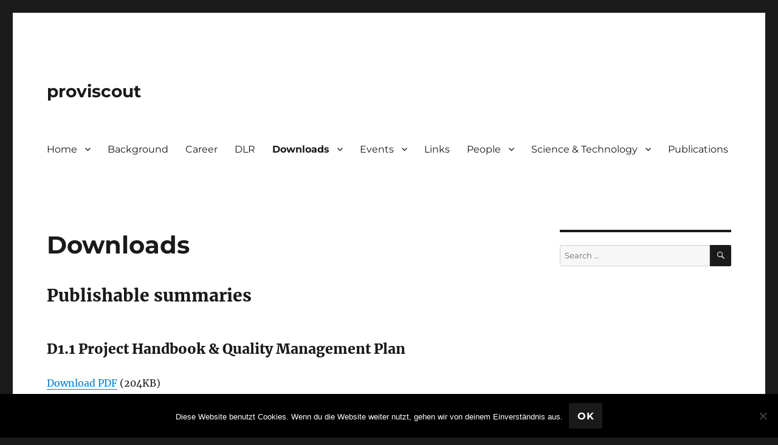

--- FILE ---
content_type: text/html; charset=UTF-8
request_url: https://proviscout.eu/downloads/
body_size: 10546
content:
<!DOCTYPE html>
<html lang="en-GB" class="no-js">
<head>
	<meta charset="UTF-8">
	<meta name="viewport" content="width=device-width, initial-scale=1.0">
	<link rel="profile" href="https://gmpg.org/xfn/11">
		<script>
(function(html){html.className = html.className.replace(/\bno-js\b/,'js')})(document.documentElement);
//# sourceURL=twentysixteen_javascript_detection
</script>
<title>Downloads &#8211; proviscout</title>
<meta name='robots' content='noindex, nofollow' />
<link rel="alternate" type="application/rss+xml" title="proviscout &raquo; Feed" href="https://proviscout.eu/feed/" />
<link rel="alternate" type="application/rss+xml" title="proviscout &raquo; Comments Feed" href="https://proviscout.eu/comments/feed/" />
<link rel="alternate" title="oEmbed (JSON)" type="application/json+oembed" href="https://proviscout.eu/wp-json/oembed/1.0/embed?url=https%3A%2F%2Fproviscout.eu%2Fdownloads%2F" />
<link rel="alternate" title="oEmbed (XML)" type="text/xml+oembed" href="https://proviscout.eu/wp-json/oembed/1.0/embed?url=https%3A%2F%2Fproviscout.eu%2Fdownloads%2F&#038;format=xml" />
<style id='wp-img-auto-sizes-contain-inline-css'>
img:is([sizes=auto i],[sizes^="auto," i]){contain-intrinsic-size:3000px 1500px}
/*# sourceURL=wp-img-auto-sizes-contain-inline-css */
</style>
<style id='wp-emoji-styles-inline-css'>

	img.wp-smiley, img.emoji {
		display: inline !important;
		border: none !important;
		box-shadow: none !important;
		height: 1em !important;
		width: 1em !important;
		margin: 0 0.07em !important;
		vertical-align: -0.1em !important;
		background: none !important;
		padding: 0 !important;
	}
/*# sourceURL=wp-emoji-styles-inline-css */
</style>
<style id='wp-block-library-inline-css'>
:root{--wp-block-synced-color:#7a00df;--wp-block-synced-color--rgb:122,0,223;--wp-bound-block-color:var(--wp-block-synced-color);--wp-editor-canvas-background:#ddd;--wp-admin-theme-color:#007cba;--wp-admin-theme-color--rgb:0,124,186;--wp-admin-theme-color-darker-10:#006ba1;--wp-admin-theme-color-darker-10--rgb:0,107,160.5;--wp-admin-theme-color-darker-20:#005a87;--wp-admin-theme-color-darker-20--rgb:0,90,135;--wp-admin-border-width-focus:2px}@media (min-resolution:192dpi){:root{--wp-admin-border-width-focus:1.5px}}.wp-element-button{cursor:pointer}:root .has-very-light-gray-background-color{background-color:#eee}:root .has-very-dark-gray-background-color{background-color:#313131}:root .has-very-light-gray-color{color:#eee}:root .has-very-dark-gray-color{color:#313131}:root .has-vivid-green-cyan-to-vivid-cyan-blue-gradient-background{background:linear-gradient(135deg,#00d084,#0693e3)}:root .has-purple-crush-gradient-background{background:linear-gradient(135deg,#34e2e4,#4721fb 50%,#ab1dfe)}:root .has-hazy-dawn-gradient-background{background:linear-gradient(135deg,#faaca8,#dad0ec)}:root .has-subdued-olive-gradient-background{background:linear-gradient(135deg,#fafae1,#67a671)}:root .has-atomic-cream-gradient-background{background:linear-gradient(135deg,#fdd79a,#004a59)}:root .has-nightshade-gradient-background{background:linear-gradient(135deg,#330968,#31cdcf)}:root .has-midnight-gradient-background{background:linear-gradient(135deg,#020381,#2874fc)}:root{--wp--preset--font-size--normal:16px;--wp--preset--font-size--huge:42px}.has-regular-font-size{font-size:1em}.has-larger-font-size{font-size:2.625em}.has-normal-font-size{font-size:var(--wp--preset--font-size--normal)}.has-huge-font-size{font-size:var(--wp--preset--font-size--huge)}.has-text-align-center{text-align:center}.has-text-align-left{text-align:left}.has-text-align-right{text-align:right}.has-fit-text{white-space:nowrap!important}#end-resizable-editor-section{display:none}.aligncenter{clear:both}.items-justified-left{justify-content:flex-start}.items-justified-center{justify-content:center}.items-justified-right{justify-content:flex-end}.items-justified-space-between{justify-content:space-between}.screen-reader-text{border:0;clip-path:inset(50%);height:1px;margin:-1px;overflow:hidden;padding:0;position:absolute;width:1px;word-wrap:normal!important}.screen-reader-text:focus{background-color:#ddd;clip-path:none;color:#444;display:block;font-size:1em;height:auto;left:5px;line-height:normal;padding:15px 23px 14px;text-decoration:none;top:5px;width:auto;z-index:100000}html :where(.has-border-color){border-style:solid}html :where([style*=border-top-color]){border-top-style:solid}html :where([style*=border-right-color]){border-right-style:solid}html :where([style*=border-bottom-color]){border-bottom-style:solid}html :where([style*=border-left-color]){border-left-style:solid}html :where([style*=border-width]){border-style:solid}html :where([style*=border-top-width]){border-top-style:solid}html :where([style*=border-right-width]){border-right-style:solid}html :where([style*=border-bottom-width]){border-bottom-style:solid}html :where([style*=border-left-width]){border-left-style:solid}html :where(img[class*=wp-image-]){height:auto;max-width:100%}:where(figure){margin:0 0 1em}html :where(.is-position-sticky){--wp-admin--admin-bar--position-offset:var(--wp-admin--admin-bar--height,0px)}@media screen and (max-width:600px){html :where(.is-position-sticky){--wp-admin--admin-bar--position-offset:0px}}

/*# sourceURL=wp-block-library-inline-css */
</style><style id='global-styles-inline-css'>
:root{--wp--preset--aspect-ratio--square: 1;--wp--preset--aspect-ratio--4-3: 4/3;--wp--preset--aspect-ratio--3-4: 3/4;--wp--preset--aspect-ratio--3-2: 3/2;--wp--preset--aspect-ratio--2-3: 2/3;--wp--preset--aspect-ratio--16-9: 16/9;--wp--preset--aspect-ratio--9-16: 9/16;--wp--preset--color--black: #000000;--wp--preset--color--cyan-bluish-gray: #abb8c3;--wp--preset--color--white: #fff;--wp--preset--color--pale-pink: #f78da7;--wp--preset--color--vivid-red: #cf2e2e;--wp--preset--color--luminous-vivid-orange: #ff6900;--wp--preset--color--luminous-vivid-amber: #fcb900;--wp--preset--color--light-green-cyan: #7bdcb5;--wp--preset--color--vivid-green-cyan: #00d084;--wp--preset--color--pale-cyan-blue: #8ed1fc;--wp--preset--color--vivid-cyan-blue: #0693e3;--wp--preset--color--vivid-purple: #9b51e0;--wp--preset--color--dark-gray: #1a1a1a;--wp--preset--color--medium-gray: #686868;--wp--preset--color--light-gray: #e5e5e5;--wp--preset--color--blue-gray: #4d545c;--wp--preset--color--bright-blue: #007acc;--wp--preset--color--light-blue: #9adffd;--wp--preset--color--dark-brown: #402b30;--wp--preset--color--medium-brown: #774e24;--wp--preset--color--dark-red: #640c1f;--wp--preset--color--bright-red: #ff675f;--wp--preset--color--yellow: #ffef8e;--wp--preset--gradient--vivid-cyan-blue-to-vivid-purple: linear-gradient(135deg,rgb(6,147,227) 0%,rgb(155,81,224) 100%);--wp--preset--gradient--light-green-cyan-to-vivid-green-cyan: linear-gradient(135deg,rgb(122,220,180) 0%,rgb(0,208,130) 100%);--wp--preset--gradient--luminous-vivid-amber-to-luminous-vivid-orange: linear-gradient(135deg,rgb(252,185,0) 0%,rgb(255,105,0) 100%);--wp--preset--gradient--luminous-vivid-orange-to-vivid-red: linear-gradient(135deg,rgb(255,105,0) 0%,rgb(207,46,46) 100%);--wp--preset--gradient--very-light-gray-to-cyan-bluish-gray: linear-gradient(135deg,rgb(238,238,238) 0%,rgb(169,184,195) 100%);--wp--preset--gradient--cool-to-warm-spectrum: linear-gradient(135deg,rgb(74,234,220) 0%,rgb(151,120,209) 20%,rgb(207,42,186) 40%,rgb(238,44,130) 60%,rgb(251,105,98) 80%,rgb(254,248,76) 100%);--wp--preset--gradient--blush-light-purple: linear-gradient(135deg,rgb(255,206,236) 0%,rgb(152,150,240) 100%);--wp--preset--gradient--blush-bordeaux: linear-gradient(135deg,rgb(254,205,165) 0%,rgb(254,45,45) 50%,rgb(107,0,62) 100%);--wp--preset--gradient--luminous-dusk: linear-gradient(135deg,rgb(255,203,112) 0%,rgb(199,81,192) 50%,rgb(65,88,208) 100%);--wp--preset--gradient--pale-ocean: linear-gradient(135deg,rgb(255,245,203) 0%,rgb(182,227,212) 50%,rgb(51,167,181) 100%);--wp--preset--gradient--electric-grass: linear-gradient(135deg,rgb(202,248,128) 0%,rgb(113,206,126) 100%);--wp--preset--gradient--midnight: linear-gradient(135deg,rgb(2,3,129) 0%,rgb(40,116,252) 100%);--wp--preset--font-size--small: 13px;--wp--preset--font-size--medium: 20px;--wp--preset--font-size--large: 36px;--wp--preset--font-size--x-large: 42px;--wp--preset--spacing--20: 0.44rem;--wp--preset--spacing--30: 0.67rem;--wp--preset--spacing--40: 1rem;--wp--preset--spacing--50: 1.5rem;--wp--preset--spacing--60: 2.25rem;--wp--preset--spacing--70: 3.38rem;--wp--preset--spacing--80: 5.06rem;--wp--preset--shadow--natural: 6px 6px 9px rgba(0, 0, 0, 0.2);--wp--preset--shadow--deep: 12px 12px 50px rgba(0, 0, 0, 0.4);--wp--preset--shadow--sharp: 6px 6px 0px rgba(0, 0, 0, 0.2);--wp--preset--shadow--outlined: 6px 6px 0px -3px rgb(255, 255, 255), 6px 6px rgb(0, 0, 0);--wp--preset--shadow--crisp: 6px 6px 0px rgb(0, 0, 0);}:where(.is-layout-flex){gap: 0.5em;}:where(.is-layout-grid){gap: 0.5em;}body .is-layout-flex{display: flex;}.is-layout-flex{flex-wrap: wrap;align-items: center;}.is-layout-flex > :is(*, div){margin: 0;}body .is-layout-grid{display: grid;}.is-layout-grid > :is(*, div){margin: 0;}:where(.wp-block-columns.is-layout-flex){gap: 2em;}:where(.wp-block-columns.is-layout-grid){gap: 2em;}:where(.wp-block-post-template.is-layout-flex){gap: 1.25em;}:where(.wp-block-post-template.is-layout-grid){gap: 1.25em;}.has-black-color{color: var(--wp--preset--color--black) !important;}.has-cyan-bluish-gray-color{color: var(--wp--preset--color--cyan-bluish-gray) !important;}.has-white-color{color: var(--wp--preset--color--white) !important;}.has-pale-pink-color{color: var(--wp--preset--color--pale-pink) !important;}.has-vivid-red-color{color: var(--wp--preset--color--vivid-red) !important;}.has-luminous-vivid-orange-color{color: var(--wp--preset--color--luminous-vivid-orange) !important;}.has-luminous-vivid-amber-color{color: var(--wp--preset--color--luminous-vivid-amber) !important;}.has-light-green-cyan-color{color: var(--wp--preset--color--light-green-cyan) !important;}.has-vivid-green-cyan-color{color: var(--wp--preset--color--vivid-green-cyan) !important;}.has-pale-cyan-blue-color{color: var(--wp--preset--color--pale-cyan-blue) !important;}.has-vivid-cyan-blue-color{color: var(--wp--preset--color--vivid-cyan-blue) !important;}.has-vivid-purple-color{color: var(--wp--preset--color--vivid-purple) !important;}.has-black-background-color{background-color: var(--wp--preset--color--black) !important;}.has-cyan-bluish-gray-background-color{background-color: var(--wp--preset--color--cyan-bluish-gray) !important;}.has-white-background-color{background-color: var(--wp--preset--color--white) !important;}.has-pale-pink-background-color{background-color: var(--wp--preset--color--pale-pink) !important;}.has-vivid-red-background-color{background-color: var(--wp--preset--color--vivid-red) !important;}.has-luminous-vivid-orange-background-color{background-color: var(--wp--preset--color--luminous-vivid-orange) !important;}.has-luminous-vivid-amber-background-color{background-color: var(--wp--preset--color--luminous-vivid-amber) !important;}.has-light-green-cyan-background-color{background-color: var(--wp--preset--color--light-green-cyan) !important;}.has-vivid-green-cyan-background-color{background-color: var(--wp--preset--color--vivid-green-cyan) !important;}.has-pale-cyan-blue-background-color{background-color: var(--wp--preset--color--pale-cyan-blue) !important;}.has-vivid-cyan-blue-background-color{background-color: var(--wp--preset--color--vivid-cyan-blue) !important;}.has-vivid-purple-background-color{background-color: var(--wp--preset--color--vivid-purple) !important;}.has-black-border-color{border-color: var(--wp--preset--color--black) !important;}.has-cyan-bluish-gray-border-color{border-color: var(--wp--preset--color--cyan-bluish-gray) !important;}.has-white-border-color{border-color: var(--wp--preset--color--white) !important;}.has-pale-pink-border-color{border-color: var(--wp--preset--color--pale-pink) !important;}.has-vivid-red-border-color{border-color: var(--wp--preset--color--vivid-red) !important;}.has-luminous-vivid-orange-border-color{border-color: var(--wp--preset--color--luminous-vivid-orange) !important;}.has-luminous-vivid-amber-border-color{border-color: var(--wp--preset--color--luminous-vivid-amber) !important;}.has-light-green-cyan-border-color{border-color: var(--wp--preset--color--light-green-cyan) !important;}.has-vivid-green-cyan-border-color{border-color: var(--wp--preset--color--vivid-green-cyan) !important;}.has-pale-cyan-blue-border-color{border-color: var(--wp--preset--color--pale-cyan-blue) !important;}.has-vivid-cyan-blue-border-color{border-color: var(--wp--preset--color--vivid-cyan-blue) !important;}.has-vivid-purple-border-color{border-color: var(--wp--preset--color--vivid-purple) !important;}.has-vivid-cyan-blue-to-vivid-purple-gradient-background{background: var(--wp--preset--gradient--vivid-cyan-blue-to-vivid-purple) !important;}.has-light-green-cyan-to-vivid-green-cyan-gradient-background{background: var(--wp--preset--gradient--light-green-cyan-to-vivid-green-cyan) !important;}.has-luminous-vivid-amber-to-luminous-vivid-orange-gradient-background{background: var(--wp--preset--gradient--luminous-vivid-amber-to-luminous-vivid-orange) !important;}.has-luminous-vivid-orange-to-vivid-red-gradient-background{background: var(--wp--preset--gradient--luminous-vivid-orange-to-vivid-red) !important;}.has-very-light-gray-to-cyan-bluish-gray-gradient-background{background: var(--wp--preset--gradient--very-light-gray-to-cyan-bluish-gray) !important;}.has-cool-to-warm-spectrum-gradient-background{background: var(--wp--preset--gradient--cool-to-warm-spectrum) !important;}.has-blush-light-purple-gradient-background{background: var(--wp--preset--gradient--blush-light-purple) !important;}.has-blush-bordeaux-gradient-background{background: var(--wp--preset--gradient--blush-bordeaux) !important;}.has-luminous-dusk-gradient-background{background: var(--wp--preset--gradient--luminous-dusk) !important;}.has-pale-ocean-gradient-background{background: var(--wp--preset--gradient--pale-ocean) !important;}.has-electric-grass-gradient-background{background: var(--wp--preset--gradient--electric-grass) !important;}.has-midnight-gradient-background{background: var(--wp--preset--gradient--midnight) !important;}.has-small-font-size{font-size: var(--wp--preset--font-size--small) !important;}.has-medium-font-size{font-size: var(--wp--preset--font-size--medium) !important;}.has-large-font-size{font-size: var(--wp--preset--font-size--large) !important;}.has-x-large-font-size{font-size: var(--wp--preset--font-size--x-large) !important;}
/*# sourceURL=global-styles-inline-css */
</style>

<style id='classic-theme-styles-inline-css'>
/*! This file is auto-generated */
.wp-block-button__link{color:#fff;background-color:#32373c;border-radius:9999px;box-shadow:none;text-decoration:none;padding:calc(.667em + 2px) calc(1.333em + 2px);font-size:1.125em}.wp-block-file__button{background:#32373c;color:#fff;text-decoration:none}
/*# sourceURL=/wp-includes/css/classic-themes.min.css */
</style>
<link rel='stylesheet' id='cookie-notice-front-css' href='https://proviscout.eu/wp-content/plugins/cookie-notice/css/front.min.css?ver=2.5.11' media='all' />
<link rel='stylesheet' id='twentysixteen-fonts-css' href='https://proviscout.eu/wp-content/themes/twentysixteen/fonts/merriweather-plus-montserrat-plus-inconsolata.css?ver=20230328' media='all' />
<link rel='stylesheet' id='genericons-css' href='https://proviscout.eu/wp-content/themes/twentysixteen/genericons/genericons.css?ver=20251101' media='all' />
<link rel='stylesheet' id='twentysixteen-style-css' href='https://proviscout.eu/wp-content/themes/twentysixteen/style.css?ver=20251202' media='all' />
<link rel='stylesheet' id='twentysixteen-block-style-css' href='https://proviscout.eu/wp-content/themes/twentysixteen/css/blocks.css?ver=20240817' media='all' />
<script id="cookie-notice-front-js-before">
var cnArgs = {"ajaxUrl":"https:\/\/proviscout.eu\/wp-admin\/admin-ajax.php","nonce":"d9125897b5","hideEffect":"fade","position":"bottom","onScroll":false,"onScrollOffset":100,"onClick":false,"cookieName":"cookie_notice_accepted","cookieTime":2592000,"cookieTimeRejected":2592000,"globalCookie":false,"redirection":false,"cache":true,"revokeCookies":false,"revokeCookiesOpt":"automatic"};

//# sourceURL=cookie-notice-front-js-before
</script>
<script src="https://proviscout.eu/wp-content/plugins/cookie-notice/js/front.min.js?ver=2.5.11" id="cookie-notice-front-js"></script>
<script src="https://proviscout.eu/wp-includes/js/jquery/jquery.min.js?ver=3.7.1" id="jquery-core-js"></script>
<script src="https://proviscout.eu/wp-includes/js/jquery/jquery-migrate.min.js?ver=3.4.1" id="jquery-migrate-js"></script>
<script id="twentysixteen-script-js-extra">
var screenReaderText = {"expand":"expand child menu","collapse":"collapse child menu"};
//# sourceURL=twentysixteen-script-js-extra
</script>
<script src="https://proviscout.eu/wp-content/themes/twentysixteen/js/functions.js?ver=20230629" id="twentysixteen-script-js" defer data-wp-strategy="defer"></script>
<link rel="https://api.w.org/" href="https://proviscout.eu/wp-json/" /><link rel="alternate" title="JSON" type="application/json" href="https://proviscout.eu/wp-json/wp/v2/pages/15" /><link rel="EditURI" type="application/rsd+xml" title="RSD" href="https://proviscout.eu/xmlrpc.php?rsd" />
<meta name="generator" content="WordPress 6.9" />
<link rel="canonical" href="https://proviscout.eu/downloads/" />
<link rel='shortlink' href='https://proviscout.eu/?p=15' />
</head>

<body class="wp-singular page-template-default page page-id-15 page-parent wp-embed-responsive wp-theme-twentysixteen cookies-not-set">
<div id="page" class="site">
	<div class="site-inner">
		<a class="skip-link screen-reader-text" href="#content">
			Skip to content		</a>

		<header id="masthead" class="site-header">
			<div class="site-header-main">
				<div class="site-branding">
											<p class="site-title"><a href="https://proviscout.eu/" rel="home" >proviscout</a></p>
										</div><!-- .site-branding -->

									<button id="menu-toggle" class="menu-toggle">Menu</button>

					<div id="site-header-menu" class="site-header-menu">
													<nav id="site-navigation" class="main-navigation" aria-label="Primary menu">
								<div class="menu-menu_proviscout-container"><ul id="menu-menu_proviscout" class="primary-menu"><li id="menu-item-521" class="menu-item menu-item-type-post_type menu-item-object-page menu-item-home menu-item-has-children menu-item-521"><a href="https://proviscout.eu/">Home</a>
<ul class="sub-menu">
	<li id="menu-item-522" class="menu-item menu-item-type-post_type menu-item-object-page menu-item-522"><a href="https://proviscout.eu/home/contact/">Contact</a></li>
</ul>
</li>
<li id="menu-item-523" class="menu-item menu-item-type-post_type menu-item-object-page menu-item-523"><a href="https://proviscout.eu/background/">Background</a></li>
<li id="menu-item-524" class="menu-item menu-item-type-post_type menu-item-object-page menu-item-524"><a href="https://proviscout.eu/career/">Career</a></li>
<li id="menu-item-525" class="menu-item menu-item-type-post_type menu-item-object-page menu-item-525"><a href="https://proviscout.eu/dlr/">DLR</a></li>
<li id="menu-item-526" class="menu-item menu-item-type-post_type menu-item-object-page current-menu-item page_item page-item-15 current_page_item menu-item-has-children menu-item-526"><a href="https://proviscout.eu/downloads/" aria-current="page">Downloads</a>
<ul class="sub-menu">
	<li id="menu-item-527" class="menu-item menu-item-type-post_type menu-item-object-page menu-item-527"><a href="https://proviscout.eu/downloads/press-kit/">Press-Kit</a></li>
	<li id="menu-item-528" class="menu-item menu-item-type-post_type menu-item-object-page menu-item-528"><a href="https://proviscout.eu/downloads/robotic-geology-assessment-of-clarach-bay-aberystwyth-uk/">Robotic Geology Assessment of Clarach Bay, Aberystwyth, UK</a></li>
	<li id="menu-item-529" class="menu-item menu-item-type-post_type menu-item-object-page menu-item-529"><a href="https://proviscout.eu/downloads/summaries/">Summaries</a></li>
</ul>
</li>
<li id="menu-item-530" class="menu-item menu-item-type-post_type menu-item-object-page menu-item-has-children menu-item-530"><a href="https://proviscout.eu/events/">Events</a>
<ul class="sub-menu">
	<li id="menu-item-531" class="menu-item menu-item-type-post_type menu-item-object-page menu-item-531"><a href="https://proviscout.eu/events/external-events/">External Events</a></li>
	<li id="menu-item-532" class="menu-item menu-item-type-post_type menu-item-object-page menu-item-532"><a href="https://proviscout.eu/events/proviscout-events/">PRoViScout Events</a></li>
</ul>
</li>
<li id="menu-item-533" class="menu-item menu-item-type-post_type menu-item-object-page menu-item-533"><a href="https://proviscout.eu/links/">Links</a></li>
<li id="menu-item-534" class="menu-item menu-item-type-post_type menu-item-object-page menu-item-has-children menu-item-534"><a href="https://proviscout.eu/people/">People</a>
<ul class="sub-menu">
	<li id="menu-item-535" class="menu-item menu-item-type-post_type menu-item-object-page menu-item-535"><a href="https://proviscout.eu/people/aberystwyth-university/">Aberystwyth University</a></li>
	<li id="menu-item-536" class="menu-item menu-item-type-post_type menu-item-object-page menu-item-536"><a href="https://proviscout.eu/people/csem/">CSEM</a></li>
	<li id="menu-item-537" class="menu-item menu-item-type-post_type menu-item-object-page menu-item-537"><a href="https://proviscout.eu/people/czech-technical-university-prague/">Czech Technical University Prague</a></li>
	<li id="menu-item-538" class="menu-item menu-item-type-post_type menu-item-object-page menu-item-538"><a href="https://proviscout.eu/people/gmv/">GMV</a></li>
	<li id="menu-item-539" class="menu-item menu-item-type-post_type menu-item-object-page menu-item-539"><a href="https://proviscout.eu/people/joanneum-research-forschungsges-mbh/">JOANNEUM RESEARCH Forschungsges.mbH</a></li>
	<li id="menu-item-540" class="menu-item menu-item-type-post_type menu-item-object-page menu-item-540"><a href="https://proviscout.eu/people/kings-college-london/">King’s College London</a></li>
	<li id="menu-item-541" class="menu-item menu-item-type-post_type menu-item-object-page menu-item-541"><a href="https://proviscout.eu/people/scisys-uk-ltd/">SCISYS UK Ltd.</a></li>
	<li id="menu-item-542" class="menu-item menu-item-type-post_type menu-item-object-page menu-item-542"><a href="https://proviscout.eu/people/trasys/">TraSys</a></li>
	<li id="menu-item-543" class="menu-item menu-item-type-post_type menu-item-object-page menu-item-543"><a href="https://proviscout.eu/people/university-college-london/">University College London</a></li>
	<li id="menu-item-544" class="menu-item menu-item-type-post_type menu-item-object-page menu-item-544"><a href="https://proviscout.eu/people/university-of-leicester/">University of Leicester</a></li>
	<li id="menu-item-545" class="menu-item menu-item-type-post_type menu-item-object-page menu-item-545"><a href="https://proviscout.eu/people/university-of-strathclyde/">University of Strathclyde</a></li>
</ul>
</li>
<li id="menu-item-546" class="menu-item menu-item-type-post_type menu-item-object-page menu-item-has-children menu-item-546"><a href="https://proviscout.eu/science-technology/">Science &amp; Technology</a>
<ul class="sub-menu">
	<li id="menu-item-547" class="menu-item menu-item-type-post_type menu-item-object-page menu-item-has-children menu-item-547"><a href="https://proviscout.eu/science-technology/for-industry/">For Industry</a>
	<ul class="sub-menu">
		<li id="menu-item-548" class="menu-item menu-item-type-post_type menu-item-object-page menu-item-548"><a href="https://proviscout.eu/science-technology/for-industry/time-of-flight-cameras/">Time-of-flight cameras</a></li>
		<li id="menu-item-549" class="menu-item menu-item-type-post_type menu-item-object-page menu-item-549"><a href="https://proviscout.eu/science-technology/for-industry/ultra-miniaturized-omniview-cameras/">Ultra-miniaturized omniview cameras</a></li>
	</ul>
</li>
	<li id="menu-item-550" class="menu-item menu-item-type-post_type menu-item-object-page menu-item-has-children menu-item-550"><a href="https://proviscout.eu/science-technology/for-press/">For Press</a>
	<ul class="sub-menu">
		<li id="menu-item-551" class="menu-item menu-item-type-post_type menu-item-object-page menu-item-551"><a href="https://proviscout.eu/science-technology/for-press/ec-proviscout-data-sheet/">EC PRoViScout Data Sheet</a></li>
	</ul>
</li>
	<li id="menu-item-552" class="menu-item menu-item-type-post_type menu-item-object-page menu-item-has-children menu-item-552"><a href="https://proviscout.eu/science-technology/for-public/">For Public</a>
	<ul class="sub-menu">
		<li id="menu-item-553" class="menu-item menu-item-type-post_type menu-item-object-page menu-item-553"><a href="https://proviscout.eu/science-technology/for-public/3drov/">3DROV</a></li>
		<li id="menu-item-554" class="menu-item menu-item-type-post_type menu-item-object-page menu-item-554"><a href="https://proviscout.eu/science-technology/for-public/aberystwyth-experimental-planetary-rover/">Aberystwyth Experimental Planetary Rover</a></li>
		<li id="menu-item-555" class="menu-item menu-item-type-post_type menu-item-object-page menu-item-555"><a href="https://proviscout.eu/science-technology/for-public/aberystwyth-patlab-and-local-field-trials/">Aberystwyth PATLab and Local Field Trials</a></li>
		<li id="menu-item-556" class="menu-item menu-item-type-post_type menu-item-object-page menu-item-556"><a href="https://proviscout.eu/science-technology/for-public/aberystwyth-university-aerobots/">Aberystwyth University Aerobots</a></li>
		<li id="menu-item-557" class="menu-item menu-item-type-post_type menu-item-object-page menu-item-557"><a href="https://proviscout.eu/science-technology/for-public/aberystwyth-university-pancam-emulator/">Aberystwyth University PanCam Emulator</a></li>
		<li id="menu-item-558" class="menu-item menu-item-type-post_type menu-item-object-page menu-item-558"><a href="https://proviscout.eu/science-technology/for-public/amase-2009/">AMASE 2009</a></li>
		<li id="menu-item-559" class="menu-item menu-item-type-post_type menu-item-object-page menu-item-559"><a href="https://proviscout.eu/science-technology/for-public/crest-robotic-scientist/">CREST Robotic Scientist</a></li>
		<li id="menu-item-560" class="menu-item menu-item-type-post_type menu-item-object-page menu-item-560"><a href="https://proviscout.eu/science-technology/for-public/exo-mars-pancam-3d-vision/">EXO MARS PanCam 3D Vision</a></li>
		<li id="menu-item-561" class="menu-item menu-item-type-post_type menu-item-object-page menu-item-561"><a href="https://proviscout.eu/science-technology/for-public/planetary-aerobot/">Planetary Aerobot</a></li>
		<li id="menu-item-562" class="menu-item menu-item-type-post_type menu-item-object-page menu-item-562"><a href="https://proviscout.eu/science-technology/for-public/technical-details/">Technical Details</a></li>
		<li id="menu-item-563" class="menu-item menu-item-type-post_type menu-item-object-page menu-item-563"><a href="https://proviscout.eu/science-technology/for-public/vimanco/">VIMANCO</a></li>
	</ul>
</li>
	<li id="menu-item-564" class="menu-item menu-item-type-post_type menu-item-object-page menu-item-has-children menu-item-564"><a href="https://proviscout.eu/science-technology/for-students/">For Students</a>
	<ul class="sub-menu">
		<li id="menu-item-565" class="menu-item menu-item-type-post_type menu-item-object-page menu-item-565"><a href="https://proviscout.eu/science-technology/for-students/planetary-robotic-field-geology/">Planetary Robotic Field Geology</a></li>
		<li id="menu-item-566" class="menu-item menu-item-type-post_type menu-item-object-page menu-item-566"><a href="https://proviscout.eu/science-technology/for-students/stereo-workstation/">Stereo Workstation</a></li>
		<li id="menu-item-567" class="menu-item menu-item-type-post_type menu-item-object-page menu-item-567"><a href="https://proviscout.eu/science-technology/for-students/wali/">WALI</a></li>
	</ul>
</li>
</ul>
</li>
<li id="menu-item-568" class="menu-item menu-item-type-post_type menu-item-object-page menu-item-568"><a href="https://proviscout.eu/science-technology/publications/">Publications</a></li>
</ul></div>							</nav><!-- .main-navigation -->
						
											</div><!-- .site-header-menu -->
							</div><!-- .site-header-main -->

					</header><!-- .site-header -->

		<div id="content" class="site-content">

<div id="primary" class="content-area">
	<main id="main" class="site-main">
		
<article id="post-15" class="post-15 page type-page status-publish hentry">
	<header class="entry-header">
		<h1 class="entry-title">Downloads</h1>	</header><!-- .entry-header -->

	
	<div class="entry-content">
		<h2>Publishable summaries</h2>
<h3>D1.1 Project Handbook &amp; Quality Management Plan</h3>
<p><a href="http://digv001.joanneum.at/proviscout/wp-content/uploads/sites/24/2016/08/PRVC_D1.1-publishable-Summary.pdf">Download PDF</a> (204KB)</p>
<h3>D1.2.1 Periodic Report 1</h3>
<p><a href="http://digv001.joanneum.at/proviscout/wp-content/uploads/sites/24/2016/08/PRVC_D1.2.1-publishable-Summary.pdf">Download PDF</a> (403KB)</p>
<h3>D2.1.1 Science Requirement Document</h3>
<p><a href="http://digv001.joanneum.at/proviscout/wp-content/uploads/sites/24/2016/08/PRVC_D2.1.1-publishable-Summary.pdf">Download PDF</a> (105KB)</p>
<h3>D2.3.1 System Design Document</h3>
<p><a href="http://digv001.joanneum.at/proviscout/wp-content/uploads/sites/24/2016/08/PRVC_D2.3.1-publishable-Summary.pdf">Download PDF</a> (261 KB)</p>
<h3>D2.4.1 Mission Requirements Document</h3>
<p><a href="http://digv001.joanneum.at/proviscout/wp-content/uploads/sites/24/2016/08/PRVC_D2.4.1-publishable-Summary.pdf">Download PDF</a> (314 KB)</p>
<h3>D3.1.1 www Catalogue of targets (coming soon)</h3>
<p><a href="http://digv001.joanneum.at/proviscout/wp-content/uploads/sites/24/2016/08/PRVC_D3.1.1-publishable-Summary.pdf">Download PDF</a> ( KB)</p>
<h3>D3.2.1 Organics / Biological Substudy Report</h3>
<p><a href="http://digv001.joanneum.at/proviscout/wp-content/uploads/sites/24/2016/08/PRVC_D3.2.1-publishable-Summary.pdf">Download PDF</a> (185 KB)</p>
<h3>D4.1.1 PRoViScout Sensors</h3>
<p><a href="http://digv001.joanneum.at/proviscout/wp-content/uploads/sites/24/2016/08/PRVC_D4.1.1-publishable-Summary.pdf">Download PDF</a> (290 KB)</p>
<h3>D4.1.3 Navigation &amp; Mapping Component</h3>
<p><a href="http://digv001.joanneum.at/proviscout/wp-content/uploads/sites/24/2016/08/PRVC_D4.3.1-publishable-Summary.pdf">Download PDF</a> (91 KB)</p>
<h3>D4.4.1 TVCR Software Module</h3>
<p><a href="http://digv001.joanneum.at/proviscout/wp-content/uploads/sites/24/2016/08/PRVC_D4.4.1-publishable-Summary.pdf">Download PDF</a> ( 87 KB)</p>
<h3>D4.5.1 PROVISC Prototype</h3>
<p><a href="http://digv001.joanneum.at/proviscout/wp-content/uploads/sites/24/2016/08/PRVC_D4.5.1-publishable-Summary.pdf">Download PDF</a> (275 KB)</p>
<h3>D4.6.1 3D Vision Processing Framework</h3>
<p><a href="http://digv001.joanneum.at/proviscout/wp-content/uploads/sites/24/2016/08/PRVC_D4.6.1-publishable-Summary.pdf">Download PDF</a> ( 128 KB)</p>
<h3>D5.1.2 PROVIM SW Overlay &amp; Basic Components</h3>
<p><a href="http://digv001.joanneum.at/proviscout/wp-content/uploads/sites/24/2016/08/PRVC_D5.1.2-publishable-Summary.pdf">Download PDF</a> (100 KB)</p>
<h3>D5.2.1 PROVIM visualization interface</h3>
<p><a href="http://digv001.joanneum.at/proviscout/wp-content/uploads/sites/24/2016/08/PRVC_D5.2.1-publishable-Summary.pdf">Download PDF</a> (124 KB)</p>
<h3>D5.2.2 3D Robotic Visu &amp; Rendering package SW User manual</h3>
<p><a href="http://digv001.joanneum.at/proviscout/wp-content/uploads/sites/24/2016/08/PRVC_D5.2.2-publishable-Summary.pdf">Download PDF</a> (76 KB)</p>
<h3>D5.3.1 PROVIM web interface</h3>
<p><a href="http://digv001.joanneum.at/proviscout/wp-content/uploads/sites/24/2016/08/PRVC_D5.3.1-publishable-Summary.pdf">Download PDF</a> (103 KB)</p>
<h3>D6.1.1 Morphology and Texture Simulation package &amp; SW User manual</h3>
<p><a href="http://digv001.joanneum.at/proviscout/wp-content/uploads/sites/24/2016/08/PRVC_D6.1.1-publishable-Summary.pdf">Download PDF</a> (62 KB)</p>
<h3>D6.2.1 Aerobot Context Document</h3>
<p><a href="http://digv001.joanneum.at/proviscout/wp-content/uploads/sites/24/2016/08/PRVC_D6.2.1-publishable-Summary.pdf">Download PDF</a> (77 KB)</p>
<h3>D6.4.1 AMASE Contribution Report</h3>
<p><a href="http://digv001.joanneum.at/proviscout/wp-content/uploads/sites/24/2016/08/PRVC_D6.4.1-publishable-Summary.pdf">Download PDF</a> (277 KB)</p>
<h3>D6.5.2 MER Exploitation Report</h3>
<p><a href="http://digv001.joanneum.at/proviscout/wp-content/uploads/sites/24/2016/08/PRVC_D6.5.2-publishable-Summary.pdf">Download PDF</a> (277 KB)</p>
<h3>D6.6.2 PRoViScout Internal Tests Summary</h3>
<p><a href="http://digv001.joanneum.at/proviscout/wp-content/uploads/sites/24/2016/08/PRVC_D6.6.2-publishable-Summary.pdf">Download PDF</a> (75 KB)</p>
<h3>D7.1.1 PRoViScout Reference Data Set</h3>
<p><a href="http://digv001.joanneum.at/proviscout/wp-content/uploads/sites/24/2016/08/PRVC_D7.1.1-PRoViScout-Reference-Data-Set.pdf">Download PDF</a> ( 2,3 MB)</p>
<h3>D7.1.2-n Satellite Workshop organization &amp; publications</h3>
<p><a href="http://digv001.joanneum.at/proviscout/wp-content/uploads/sites/24/2016/08/PRVC_D7.1.2-Satellite-Workshop-Organization-and-Publications.pdf">Download PDF</a> (1,32 MB)</p>
<h3>D7.3.1 Spin-off document</h3>
<p><a href="http://digv001.joanneum.at/proviscout/wp-content/uploads/sites/24/2016/08/PRVC_D7.3.1-publishable-Summary.pdf">Download PDF</a> (75 KB)</p>
<h3>D7.4.1 Web site incl. maintenance</h3>
<p><a href="http://digv001.joanneum.at/proviscout/wp-content/uploads/sites/24/2016/08/PRVC_D7.4.1-publishable-Summary.pdf">Download PDF</a> (71 KB)</p>
<h3>D7.5.1 Dissemination Plan Draft</h3>
<p><a href="http://digv001.joanneum.at/proviscout/wp-content/uploads/sites/24/2016/08/PRVC_D7.5.1-publishable-Summary.pdf">Download PDF</a> (60 KB)</p>
<h3>D7.5.2 Dissemination Plan</h3>
<p><a href="http://digv001.joanneum.at/proviscout/wp-content/uploads/sites/24/2016/08/PRVC_D7.5.2-publishable-Summary.pdf">Download PDF</a>(64 KB)</p>
<h3><a href="http://digv001.joanneum.at/proviscout/wp-content/uploads/sites/24/2016/08/PRVC-REP-JR-Final-Report_2012-12-03_1.pdf">PROJECT FINAL REPORT (4,3 MB)</a></h3>
<h3>Robotic Geology Assessment of Clarach Bay, Aberystwyth, UK</h3>
<table border="0" cellspacing="10" cellpadding="10">
<tbody>
<tr>
<td valign="top" width="100"><strong> Added :</strong></td>
<td valign="top" width="100">2010-09-02</td>
</tr>
<tr>
<td valign="top" width="100"><strong> File type:</strong></td>
<td valign="top" width="100">PDF</td>
</tr>
<tr>
<td valign="top" width="100"><strong> File size:</strong></td>
<td valign="top" width="100">4MB</td>
</tr>
</tbody>
</table>
<p>Please request this file via<a href="http://digv001.joanneum.at/proviscout/home/contact/"> email</a>.</p>
<p>The 3D data for the simulation has been obtained by a field test of the <a href="http://digv001.joanneum.at/provisg/">PRoVisG</a> Consortium at Clarach Bay, Aberystwyth, UK, in July 2010. It was taken by a stereo camera arrangement, simulating the <a href="https://en.wikipedia.org/wiki/ExoMars">ExoMars</a> <a href="http://exploration.esa.int/mars/45103-rover-instruments/?fbodylongid=2127">PanCam</a> (to be flewn to Mars in 2018), provided by <a href="https://www.aber.ac.uk/en/impacs//">Aberystwyth University (Prof. Dave Barnes)</a>, mounted on board of the BRIDGET Rover by Astrium Space, UK (Lester Waugh). 3D Vision processing was performed by the PRoVisG Processing Suite PRoViP (Planetary Robotics Vision Processing), integrated by <a href="http://www.joanneum.at/">Joanneum Research</a>, Graz, Austria (Gerhard Paar). Rendering took place using the Aardvark Rendering Library by <a href="http://www.vrvis.at/about-en/frontpage?set_language=en">VRVis</a>, Vienna, Austria (Dr. Gerd Hesina), customized in preparation for the <a href="http://3dvision.joanneum.at/acl_users/credentials_cookie_auth/require_login?came_from=http%3A//3dvision.joanneum.at/3DVision/projects/exomars">ExoMars 3D Vision</a> application case. Credits: PRoVisG Consortium.</p>
<p>To watch the video in &#8220;Full-HD&#8221; click <a href="https://www.youtube.com/watch?v=6gRo8QSXX5c">here</a>.</p>
<h2>Press-Kit</h2>
<h3>Partner Logos</h3>
<p>Please note that all logos in this package were saved in web-quality and are therefore not suiteable for printing-purposes.</p>
<table border="0" cellspacing="10" cellpadding="10">
<tbody>
<tr>
<td valign="top" width="100"><strong>Added:</strong></td>
<td valign="top" width="100">2011-01-14</td>
</tr>
<tr>
<td valign="top" width="100"><strong>File type:</strong></td>
<td valign="top" width="100">ZIP</td>
</tr>
<tr>
<td valign="top" width="100"><strong>File size:</strong></td>
<td valign="top" width="100">277KB</td>
</tr>
<tr>
<td valign="top" width="100"><strong>Download:</strong></td>
<td valign="top" width="100"><a href="http://digv001.joanneum.at/proviscout/wp-content/uploads/sites/24/2016/08/PRoViScout-Partner-LOGOS.zip">here</a></td>
</tr>
</tbody>
</table>
<h3>PRoViScout Logo</h3>
<p>This package contains all available versions of the PRoViScout logo in web- and print-quality.</p>
<table border="0" cellspacing="10" cellpadding="10">
<tbody>
<tr>
<td valign="top" width="100"><strong> Added :</strong></td>
<td valign="top" width="100">2011-01-14</td>
</tr>
<tr>
<td valign="top" width="100"><strong> File type:</strong></td>
<td valign="top" width="100">ZIP</td>
</tr>
<tr>
<td valign="top" width="100"><strong> File size:</strong></td>
<td valign="top" width="100">3.01MB</td>
</tr>
<tr>
<td valign="top" width="100"><strong>Download:</strong></td>
<td valign="top" width="100"><a href="http://digv001.joanneum.at/proviscout/wp-content/uploads/sites/24/2016/08/PRoViScout-LOGO.zip">here</a></td>
</tr>
</tbody>
</table>
	</div><!-- .entry-content -->

	
</article><!-- #post-15 -->

	</main><!-- .site-main -->

	
</div><!-- .content-area -->


	<aside id="secondary" class="sidebar widget-area">
		<section id="search-2" class="widget widget_search">
<form role="search" method="get" class="search-form" action="https://proviscout.eu/">
	<label>
		<span class="screen-reader-text">
			Search for:		</span>
		<input type="search" class="search-field" placeholder="Search &hellip;" value="" name="s" />
	</label>
	<button type="submit" class="search-submit"><span class="screen-reader-text">
		Search	</span></button>
</form>
</section>	</aside><!-- .sidebar .widget-area -->

		</div><!-- .site-content -->

		<footer id="colophon" class="site-footer">
							<nav class="main-navigation" aria-label="Footer primary menu">
					<div class="menu-menu_proviscout-container"><ul id="menu-menu_proviscout-1" class="primary-menu"><li class="menu-item menu-item-type-post_type menu-item-object-page menu-item-home menu-item-has-children menu-item-521"><a href="https://proviscout.eu/">Home</a>
<ul class="sub-menu">
	<li class="menu-item menu-item-type-post_type menu-item-object-page menu-item-522"><a href="https://proviscout.eu/home/contact/">Contact</a></li>
</ul>
</li>
<li class="menu-item menu-item-type-post_type menu-item-object-page menu-item-523"><a href="https://proviscout.eu/background/">Background</a></li>
<li class="menu-item menu-item-type-post_type menu-item-object-page menu-item-524"><a href="https://proviscout.eu/career/">Career</a></li>
<li class="menu-item menu-item-type-post_type menu-item-object-page menu-item-525"><a href="https://proviscout.eu/dlr/">DLR</a></li>
<li class="menu-item menu-item-type-post_type menu-item-object-page current-menu-item page_item page-item-15 current_page_item menu-item-has-children menu-item-526"><a href="https://proviscout.eu/downloads/" aria-current="page">Downloads</a>
<ul class="sub-menu">
	<li class="menu-item menu-item-type-post_type menu-item-object-page menu-item-527"><a href="https://proviscout.eu/downloads/press-kit/">Press-Kit</a></li>
	<li class="menu-item menu-item-type-post_type menu-item-object-page menu-item-528"><a href="https://proviscout.eu/downloads/robotic-geology-assessment-of-clarach-bay-aberystwyth-uk/">Robotic Geology Assessment of Clarach Bay, Aberystwyth, UK</a></li>
	<li class="menu-item menu-item-type-post_type menu-item-object-page menu-item-529"><a href="https://proviscout.eu/downloads/summaries/">Summaries</a></li>
</ul>
</li>
<li class="menu-item menu-item-type-post_type menu-item-object-page menu-item-has-children menu-item-530"><a href="https://proviscout.eu/events/">Events</a>
<ul class="sub-menu">
	<li class="menu-item menu-item-type-post_type menu-item-object-page menu-item-531"><a href="https://proviscout.eu/events/external-events/">External Events</a></li>
	<li class="menu-item menu-item-type-post_type menu-item-object-page menu-item-532"><a href="https://proviscout.eu/events/proviscout-events/">PRoViScout Events</a></li>
</ul>
</li>
<li class="menu-item menu-item-type-post_type menu-item-object-page menu-item-533"><a href="https://proviscout.eu/links/">Links</a></li>
<li class="menu-item menu-item-type-post_type menu-item-object-page menu-item-has-children menu-item-534"><a href="https://proviscout.eu/people/">People</a>
<ul class="sub-menu">
	<li class="menu-item menu-item-type-post_type menu-item-object-page menu-item-535"><a href="https://proviscout.eu/people/aberystwyth-university/">Aberystwyth University</a></li>
	<li class="menu-item menu-item-type-post_type menu-item-object-page menu-item-536"><a href="https://proviscout.eu/people/csem/">CSEM</a></li>
	<li class="menu-item menu-item-type-post_type menu-item-object-page menu-item-537"><a href="https://proviscout.eu/people/czech-technical-university-prague/">Czech Technical University Prague</a></li>
	<li class="menu-item menu-item-type-post_type menu-item-object-page menu-item-538"><a href="https://proviscout.eu/people/gmv/">GMV</a></li>
	<li class="menu-item menu-item-type-post_type menu-item-object-page menu-item-539"><a href="https://proviscout.eu/people/joanneum-research-forschungsges-mbh/">JOANNEUM RESEARCH Forschungsges.mbH</a></li>
	<li class="menu-item menu-item-type-post_type menu-item-object-page menu-item-540"><a href="https://proviscout.eu/people/kings-college-london/">King’s College London</a></li>
	<li class="menu-item menu-item-type-post_type menu-item-object-page menu-item-541"><a href="https://proviscout.eu/people/scisys-uk-ltd/">SCISYS UK Ltd.</a></li>
	<li class="menu-item menu-item-type-post_type menu-item-object-page menu-item-542"><a href="https://proviscout.eu/people/trasys/">TraSys</a></li>
	<li class="menu-item menu-item-type-post_type menu-item-object-page menu-item-543"><a href="https://proviscout.eu/people/university-college-london/">University College London</a></li>
	<li class="menu-item menu-item-type-post_type menu-item-object-page menu-item-544"><a href="https://proviscout.eu/people/university-of-leicester/">University of Leicester</a></li>
	<li class="menu-item menu-item-type-post_type menu-item-object-page menu-item-545"><a href="https://proviscout.eu/people/university-of-strathclyde/">University of Strathclyde</a></li>
</ul>
</li>
<li class="menu-item menu-item-type-post_type menu-item-object-page menu-item-has-children menu-item-546"><a href="https://proviscout.eu/science-technology/">Science &amp; Technology</a>
<ul class="sub-menu">
	<li class="menu-item menu-item-type-post_type menu-item-object-page menu-item-has-children menu-item-547"><a href="https://proviscout.eu/science-technology/for-industry/">For Industry</a>
	<ul class="sub-menu">
		<li class="menu-item menu-item-type-post_type menu-item-object-page menu-item-548"><a href="https://proviscout.eu/science-technology/for-industry/time-of-flight-cameras/">Time-of-flight cameras</a></li>
		<li class="menu-item menu-item-type-post_type menu-item-object-page menu-item-549"><a href="https://proviscout.eu/science-technology/for-industry/ultra-miniaturized-omniview-cameras/">Ultra-miniaturized omniview cameras</a></li>
	</ul>
</li>
	<li class="menu-item menu-item-type-post_type menu-item-object-page menu-item-has-children menu-item-550"><a href="https://proviscout.eu/science-technology/for-press/">For Press</a>
	<ul class="sub-menu">
		<li class="menu-item menu-item-type-post_type menu-item-object-page menu-item-551"><a href="https://proviscout.eu/science-technology/for-press/ec-proviscout-data-sheet/">EC PRoViScout Data Sheet</a></li>
	</ul>
</li>
	<li class="menu-item menu-item-type-post_type menu-item-object-page menu-item-has-children menu-item-552"><a href="https://proviscout.eu/science-technology/for-public/">For Public</a>
	<ul class="sub-menu">
		<li class="menu-item menu-item-type-post_type menu-item-object-page menu-item-553"><a href="https://proviscout.eu/science-technology/for-public/3drov/">3DROV</a></li>
		<li class="menu-item menu-item-type-post_type menu-item-object-page menu-item-554"><a href="https://proviscout.eu/science-technology/for-public/aberystwyth-experimental-planetary-rover/">Aberystwyth Experimental Planetary Rover</a></li>
		<li class="menu-item menu-item-type-post_type menu-item-object-page menu-item-555"><a href="https://proviscout.eu/science-technology/for-public/aberystwyth-patlab-and-local-field-trials/">Aberystwyth PATLab and Local Field Trials</a></li>
		<li class="menu-item menu-item-type-post_type menu-item-object-page menu-item-556"><a href="https://proviscout.eu/science-technology/for-public/aberystwyth-university-aerobots/">Aberystwyth University Aerobots</a></li>
		<li class="menu-item menu-item-type-post_type menu-item-object-page menu-item-557"><a href="https://proviscout.eu/science-technology/for-public/aberystwyth-university-pancam-emulator/">Aberystwyth University PanCam Emulator</a></li>
		<li class="menu-item menu-item-type-post_type menu-item-object-page menu-item-558"><a href="https://proviscout.eu/science-technology/for-public/amase-2009/">AMASE 2009</a></li>
		<li class="menu-item menu-item-type-post_type menu-item-object-page menu-item-559"><a href="https://proviscout.eu/science-technology/for-public/crest-robotic-scientist/">CREST Robotic Scientist</a></li>
		<li class="menu-item menu-item-type-post_type menu-item-object-page menu-item-560"><a href="https://proviscout.eu/science-technology/for-public/exo-mars-pancam-3d-vision/">EXO MARS PanCam 3D Vision</a></li>
		<li class="menu-item menu-item-type-post_type menu-item-object-page menu-item-561"><a href="https://proviscout.eu/science-technology/for-public/planetary-aerobot/">Planetary Aerobot</a></li>
		<li class="menu-item menu-item-type-post_type menu-item-object-page menu-item-562"><a href="https://proviscout.eu/science-technology/for-public/technical-details/">Technical Details</a></li>
		<li class="menu-item menu-item-type-post_type menu-item-object-page menu-item-563"><a href="https://proviscout.eu/science-technology/for-public/vimanco/">VIMANCO</a></li>
	</ul>
</li>
	<li class="menu-item menu-item-type-post_type menu-item-object-page menu-item-has-children menu-item-564"><a href="https://proviscout.eu/science-technology/for-students/">For Students</a>
	<ul class="sub-menu">
		<li class="menu-item menu-item-type-post_type menu-item-object-page menu-item-565"><a href="https://proviscout.eu/science-technology/for-students/planetary-robotic-field-geology/">Planetary Robotic Field Geology</a></li>
		<li class="menu-item menu-item-type-post_type menu-item-object-page menu-item-566"><a href="https://proviscout.eu/science-technology/for-students/stereo-workstation/">Stereo Workstation</a></li>
		<li class="menu-item menu-item-type-post_type menu-item-object-page menu-item-567"><a href="https://proviscout.eu/science-technology/for-students/wali/">WALI</a></li>
	</ul>
</li>
</ul>
</li>
<li class="menu-item menu-item-type-post_type menu-item-object-page menu-item-568"><a href="https://proviscout.eu/science-technology/publications/">Publications</a></li>
</ul></div>				</nav><!-- .main-navigation -->
			
			
			<div class="site-info">
								<span class="site-title"><a href="https://proviscout.eu/" rel="home">proviscout</a></span>
								<a href="https://en-gb.wordpress.org/" class="imprint">
					Proudly powered by WordPress				</a>
			</div><!-- .site-info -->
		</footer><!-- .site-footer -->
	</div><!-- .site-inner -->
</div><!-- .site -->

<script type="speculationrules">
{"prefetch":[{"source":"document","where":{"and":[{"href_matches":"/*"},{"not":{"href_matches":["/wp-*.php","/wp-admin/*","/wp-content/uploads/sites/52/*","/wp-content/*","/wp-content/plugins/*","/wp-content/themes/twentysixteen/*","/*\\?(.+)"]}},{"not":{"selector_matches":"a[rel~=\"nofollow\"]"}},{"not":{"selector_matches":".no-prefetch, .no-prefetch a"}}]},"eagerness":"conservative"}]}
</script>
<script id="wp-emoji-settings" type="application/json">
{"baseUrl":"https://s.w.org/images/core/emoji/17.0.2/72x72/","ext":".png","svgUrl":"https://s.w.org/images/core/emoji/17.0.2/svg/","svgExt":".svg","source":{"concatemoji":"https://proviscout.eu/wp-includes/js/wp-emoji-release.min.js?ver=6.9"}}
</script>
<script type="module">
/*! This file is auto-generated */
const a=JSON.parse(document.getElementById("wp-emoji-settings").textContent),o=(window._wpemojiSettings=a,"wpEmojiSettingsSupports"),s=["flag","emoji"];function i(e){try{var t={supportTests:e,timestamp:(new Date).valueOf()};sessionStorage.setItem(o,JSON.stringify(t))}catch(e){}}function c(e,t,n){e.clearRect(0,0,e.canvas.width,e.canvas.height),e.fillText(t,0,0);t=new Uint32Array(e.getImageData(0,0,e.canvas.width,e.canvas.height).data);e.clearRect(0,0,e.canvas.width,e.canvas.height),e.fillText(n,0,0);const a=new Uint32Array(e.getImageData(0,0,e.canvas.width,e.canvas.height).data);return t.every((e,t)=>e===a[t])}function p(e,t){e.clearRect(0,0,e.canvas.width,e.canvas.height),e.fillText(t,0,0);var n=e.getImageData(16,16,1,1);for(let e=0;e<n.data.length;e++)if(0!==n.data[e])return!1;return!0}function u(e,t,n,a){switch(t){case"flag":return n(e,"\ud83c\udff3\ufe0f\u200d\u26a7\ufe0f","\ud83c\udff3\ufe0f\u200b\u26a7\ufe0f")?!1:!n(e,"\ud83c\udde8\ud83c\uddf6","\ud83c\udde8\u200b\ud83c\uddf6")&&!n(e,"\ud83c\udff4\udb40\udc67\udb40\udc62\udb40\udc65\udb40\udc6e\udb40\udc67\udb40\udc7f","\ud83c\udff4\u200b\udb40\udc67\u200b\udb40\udc62\u200b\udb40\udc65\u200b\udb40\udc6e\u200b\udb40\udc67\u200b\udb40\udc7f");case"emoji":return!a(e,"\ud83e\u1fac8")}return!1}function f(e,t,n,a){let r;const o=(r="undefined"!=typeof WorkerGlobalScope&&self instanceof WorkerGlobalScope?new OffscreenCanvas(300,150):document.createElement("canvas")).getContext("2d",{willReadFrequently:!0}),s=(o.textBaseline="top",o.font="600 32px Arial",{});return e.forEach(e=>{s[e]=t(o,e,n,a)}),s}function r(e){var t=document.createElement("script");t.src=e,t.defer=!0,document.head.appendChild(t)}a.supports={everything:!0,everythingExceptFlag:!0},new Promise(t=>{let n=function(){try{var e=JSON.parse(sessionStorage.getItem(o));if("object"==typeof e&&"number"==typeof e.timestamp&&(new Date).valueOf()<e.timestamp+604800&&"object"==typeof e.supportTests)return e.supportTests}catch(e){}return null}();if(!n){if("undefined"!=typeof Worker&&"undefined"!=typeof OffscreenCanvas&&"undefined"!=typeof URL&&URL.createObjectURL&&"undefined"!=typeof Blob)try{var e="postMessage("+f.toString()+"("+[JSON.stringify(s),u.toString(),c.toString(),p.toString()].join(",")+"));",a=new Blob([e],{type:"text/javascript"});const r=new Worker(URL.createObjectURL(a),{name:"wpTestEmojiSupports"});return void(r.onmessage=e=>{i(n=e.data),r.terminate(),t(n)})}catch(e){}i(n=f(s,u,c,p))}t(n)}).then(e=>{for(const n in e)a.supports[n]=e[n],a.supports.everything=a.supports.everything&&a.supports[n],"flag"!==n&&(a.supports.everythingExceptFlag=a.supports.everythingExceptFlag&&a.supports[n]);var t;a.supports.everythingExceptFlag=a.supports.everythingExceptFlag&&!a.supports.flag,a.supports.everything||((t=a.source||{}).concatemoji?r(t.concatemoji):t.wpemoji&&t.twemoji&&(r(t.twemoji),r(t.wpemoji)))});
//# sourceURL=https://proviscout.eu/wp-includes/js/wp-emoji-loader.min.js
</script>

		<!-- Cookie Notice plugin v2.5.11 by Hu-manity.co https://hu-manity.co/ -->
		<div id="cookie-notice" role="dialog" class="cookie-notice-hidden cookie-revoke-hidden cn-position-bottom" aria-label="Cookie Notice" style="background-color: rgba(0,0,0,1);"><div class="cookie-notice-container" style="color: #fff"><span id="cn-notice-text" class="cn-text-container">Diese Website benutzt Cookies. Wenn du die Website weiter nutzt, gehen wir von deinem Einverständnis aus.</span><span id="cn-notice-buttons" class="cn-buttons-container"><button id="cn-accept-cookie" data-cookie-set="accept" class="cn-set-cookie cn-button cn-button-custom button" aria-label="OK">OK</button></span><button type="button" id="cn-close-notice" data-cookie-set="accept" class="cn-close-icon" aria-label="Nein"></button></div>
			
		</div>
		<!-- / Cookie Notice plugin --></body>
</html>
